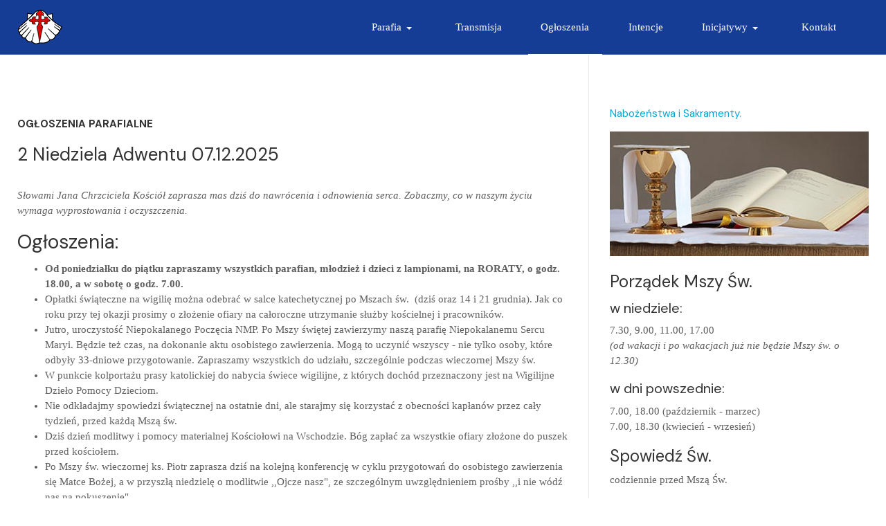

--- FILE ---
content_type: text/html; charset=utf-8
request_url: http://swjakub.pl/ogloszenia-parafia-sw-jakuba?start=6
body_size: 7027
content:
<!DOCTYPE html>
<html xmlns="http://www.w3.org/1999/xhtml" class="j4" xml:lang="pl-pl" lang="pl-pl" dir="ltr">

<head>
  
  <meta charset="utf-8">
	<meta name="generator" content="Joomla! - Open Source Content Management">
	<title>Ogłoszenia parafialne</title>
	<link href="/ogloszenia-parafia-sw-jakuba?format=feed&amp;type=rss" rel="alternate" type="application/rss+xml" title="Ogłoszenia parafialne">
	<link href="/ogloszenia-parafia-sw-jakuba?format=feed&amp;type=atom" rel="alternate" type="application/atom+xml" title="Ogłoszenia parafialne">
	<link href="/images/favicon.png" rel="shortcut icon" type="image/vnd.microsoft.icon">
<link href="/plugins/system/t4/themes/base/vendors/font-awesome5/css/all.min.css?e3cd63427d21754a3b5b170cd46b6544" rel="stylesheet" />
	<link href="/plugins/system/t4/themes/base/vendors/font-awesome/css/font-awesome.min.css?e3cd63427d21754a3b5b170cd46b6544" rel="stylesheet" />
	<link href="/plugins/system/t4/themes/base/vendors/icomoon/css/icomoon.css?e3cd63427d21754a3b5b170cd46b6544" rel="stylesheet" />
	<link href="/templates/ja_stark/css/animate.min.css?e3cd63427d21754a3b5b170cd46b6544" rel="stylesheet" />
	<link href="/media/vendor/joomla-custom-elements/css/joomla-alert.min.css?0.2.0" rel="stylesheet" />
	<link href="/plugins/system/t4/themes/base/vendors/js-offcanvas/_css/js-offcanvas.css" rel="stylesheet" />
	<link href="https://fonts.googleapis.com/css?family=DM+Sans%3A400%2C400i%2C500%2C500i%2C700%2C700i" rel="stylesheet" />
	<link href="/templates/ja_stark/css/template.css?9ef3853a3c453cfec26ba823125fc21e" rel="stylesheet" />
	<link href="/media/t4/css/13.css?18cb1a45bdb797da5890d4de2ac3d3b6" rel="stylesheet" />
	<link href="/templates/ja_stark/local/css/custom.css?0f1205c20e357e050f08ad1e14181481" rel="stylesheet" />
<script src="/media/vendor/jquery/js/jquery.min.js?3.7.1"></script>
	<script src="/media/legacy/js/jquery-noconflict.min.js?647005fc12b79b3ca2bb30c059899d5994e3e34d"></script>
	<script src="/media/vendor/jquery-migrate/js/jquery-migrate.min.js?3.4.1"></script>
	<script src="/plugins/system/t4/themes/base/vendors/bootstrap/js/bootstrap.bundle.min.js?e3cd63427d21754a3b5b170cd46b6544"></script>
	<script src="/templates/ja_stark/js/html5lightbox/html5lightbox.js?e3cd63427d21754a3b5b170cd46b6544"></script>
	<script src="/templates/ja_stark/js/inview.js?e3cd63427d21754a3b5b170cd46b6544"></script>
	<script type="application/json" class="joomla-script-options new">{"joomla.jtext":{"ERROR":"B\u0142\u0105d","MESSAGE":"Wiadomo\u015b\u0107","NOTICE":"Uwaga","WARNING":"Ostrze\u017cenie","JCLOSE":"Zamknij","JOK":"OK","JOPEN":"Otw\u00f3rz"},"system.paths":{"root":"","rootFull":"http:\/\/swjakub.pl\/","base":"","baseFull":"http:\/\/swjakub.pl\/"},"csrf.token":"9855b7ea43c2733724b696748d725552"}</script>
	<script src="/media/system/js/core.min.js?37ffe4186289eba9c5df81bea44080aff77b9684"></script>
	<script src="/media/system/js/messages-es5.min.js?c29829fd2432533d05b15b771f86c6637708bd9d" nomodule defer></script>
	<script src="/media/vendor/bootstrap/js/bootstrap-es5.min.js?5.3.2" nomodule defer></script>
	<script src="/media/system/js/messages.min.js?7f7aa28ac8e8d42145850e8b45b3bc82ff9a6411" type="module"></script>
	<script src="/media/vendor/bootstrap/js/dropdown.min.js?5.3.2" type="module"></script>
	<script src="/media/vendor/bootstrap/js/collapse.min.js?5.3.2" type="module"></script>
	<script src="/plugins/system/t4/themes/base/vendors/js-offcanvas/_js/js-offcanvas.pkgd.js"></script>
	<script src="/plugins/system/t4/themes/base/vendors/bodyscrolllock/bodyScrollLock.min.js"></script>
	<script src="/plugins/system/t4/themes/base/js/offcanvas.js"></script>
	<script src="/templates/ja_stark/js/template.js"></script>
	<script src="/plugins/system/t4/themes/base/js/base.js?e3cd63427d21754a3b5b170cd46b6544"></script>
	<script src="/plugins/system/t4/themes/base/js/megamenu.js"></script>


  <meta name="viewport"  content="width=device-width, initial-scale=1, maximum-scale=1, user-scalable=yes"/>
  <style>
    @-webkit-viewport   { width: device-width; }
    @-moz-viewport      { width: device-width; }
    @-ms-viewport       { width: device-width; }
    @-o-viewport        { width: device-width; }
    @viewport           { width: device-width; }
  </style>
  <meta name="HandheldFriendly" content="true"/>
  <meta name="apple-mobile-web-app-capable" content="YES"/>
  <!-- //META FOR IOS & HANDHELD -->
  
</head>

<body class="site-default navigation-default theme-default layout-default nav-breakpoint-lg navigation-hide com_content view-category item-163" data-jver="4">
  
  <div class="t4-offcanvas" data-offcanvas-options='{"modifiers":"right,overlay"}' id="off-canvas-right" role="complementary" style="display:none;">
	<div class="t4-off-canvas-header">
	 		  <a href="http://swjakub.pl/" title="Stark.">
	  	    	      <img class="logo-img-sm d-block d-sm-none" src="/images/sjakub-logo-mobile.png" alt="Stark.">
	    	  	
	    	      <img class="logo-img d-none d-sm-block" src="/images/sjakub-logo-main.png" alt="Stark.">
	    
	  	  </a>
	  		<button type="button" class="close js-offcanvas-close" data-dismiss="modal" aria-hidden="true">×</button>
	</div>

	<div class="t4-off-canvas-body menu-item-def" data-effect="def">
		<div class="t4-module module_menu " id="Mod1"><div class="module-inner"><h3 class="module-title "><span>Main Menu</span></h3><div class="module-ct"><nav class="navbar">
<ul  class="nav navbar-nav  nav-pills">
<li class="nav-item item-101 default deeper dropdown parent" data-level=1><a href="/" itemprop="url" class="nav-link dropdown-toggle" role="button" aria-haspopup="true" aria-expanded="false" data-toggle="dropdown"><span itemprop="name"><span class="menu-item-title">Parafia</span></span></a><ul class="dropdown-menu" data-bs-popper="static"><li class="nav-item item-166"><a href="/homepage/aktualnosci" itemprop="url" class="dropdown-item"><span itemprop="name"><span class="menu-item-title">Aktualności</span></span></a></li><li class="nav-item item-126"><a href="/homepage/galerie" itemprop="url" class="dropdown-item"><span itemprop="name"><span class="menu-item-title">Galerie</span></span></a></li><li class="nav-item item-165"><a href="/homepage/zapowiedzi" itemprop="url" class="dropdown-item"><span itemprop="name"><span class="menu-item-title">Zapowiedzi</span></span></a></li><li class="nav-item item-170"><a href="/homepage/informacje-o-parafii" itemprop="url" class="dropdown-item"><span itemprop="name"><span class="menu-item-title">Informacje o parafii</span></span></a></li><li class="nav-item item-179"><a href="/homepage/duszpasterze" itemprop="url" class="dropdown-item"><span itemprop="name"><span class="menu-item-title">Duszpasterze</span></span></a></li><li class="nav-item item-207"><a href="/homepage/wypominki" itemprop="url" class="dropdown-item"><span itemprop="name"><span class="menu-item-title">Wypominki</span></span></a></li><li class="nav-item item-240"><a href="/homepage/remonty-oferty" itemprop="url" class="dropdown-item"><span itemprop="name"><span class="menu-item-title">Remonty - oferty</span></span></a></li></ul></li><li class="nav-item item-159"><a href="/transmisja-na-zywo" itemprop="url" class="nav-link"><span itemprop="name"><span class="menu-item-title">Transmisja</span></span></a></li><li class="nav-item item-163 current active"><a href="/ogloszenia-parafia-sw-jakuba" itemprop="url" class="nav-link" aria-current="page"><span itemprop="name"><span class="menu-item-title">Ogłoszenia</span></span></a></li><li class="nav-item item-164"><a href="/intencje-mszalne" itemprop="url" class="nav-link"><span itemprop="name"><span class="menu-item-title">Intencje</span></span></a></li><li class="nav-item item-160 deeper dropdown parent" data-level=1><a itemprop="url" href="javascript:;" class="nav-header  nav-link dropdown-toggle"  role = "button" aria-haspopup = "true" aria-expanded = "false" data-toggle = "dropdown">
	<span itemprop="name"><span class="menu-item-title">Inicjatywy</span></span>
	</a>
<ul class="dropdown-menu" data-bs-popper="static"><li class="nav-item item-161"><a href="http://www.fundusz.swjakub.pl/pl" itemprop="url" class=" dropdown-item" target="_blank" rel="noopener noreferrer"><span itemprop="name"><span class="menu-item-title">Fundusz stypendialny Św. Jakuba</span></span></a></li><li class="nav-item item-162"><a href="https://pksjakubpn.futbolowo.pl/" itemprop="url" class=" dropdown-item" target="_blank" rel="noopener noreferrer"><span itemprop="name"><span class="menu-item-title">PKS Jakub - piłka nożna</span></span></a></li><li class="nav-item item-267"><a href="/inicjatywy/bractwo-swietego-jakuba" itemprop="url" class="dropdown-item"><span itemprop="name"><span class="menu-item-title">Bractwo Świętego Jakuba</span></span></a></li></ul></li><li class="nav-item item-110"><a href="/kontakt" itemprop="url" class="nav-link"><span itemprop="name"><span class="menu-item-title">Kontakt</span></span></a></li></ul></nav></div></div></div>
	</div>

	</div>
  <div class="t4-wrapper">
    <div class="t4-content">
      <div class="t4-content-inner">
        

<div id="t4-header" class="t4-section  t4-header  t4-palette-primary  t4-sticky">
<div class="t4-section-inner container"><div class="t4-row row">
<div class="t4-col logo col col-lg-2">
<div class="navbar-brand logo-image logo-control">
    <a href="http://swjakub.pl/" title="Stark.">
            <img class="logo-img-sm d-block d-sm-none" src="/images/sjakub-logo-mobile.png" alt="Stark." />
      	
          <img class="logo-img d-none d-sm-block" width="65" height="50" src="/images/sjakub-logo-main.png" alt="Stark." />
    
    </a>
  </div>

</div>
<div class="t4-col mainnav col">
<div class="t4-navbar">
  
<nav class="navbar navbar-expand-lg">
<div id="t4-megamenu-mainmenu" class="t4-megamenu collapse navbar-collapse">

<ul class="nav navbar-nav level0"  itemscope="itemscope" itemtype="http://www.schema.org/SiteNavigationElement">
<li class="nav-item default dropdown parent" data-id="101" data-level="1"><a href="/" itemprop="url" class="nav-link dropdown-toggle" role="button" aria-haspopup="true" aria-expanded="false" data-toggle=""><span itemprop="name"><span class="menu-item-title">Parafia</span></span><i class="item-caret"></i></a><div class="dropdown-menu level1" data-bs-popper="static"><div class="dropdown-menu-inner"><ul><li class="nav-item" data-id="166" data-level="2"><a href="/homepage/aktualnosci" itemprop="url" class="dropdown-item"><span itemprop="name"><span class="menu-item-title">Aktualności</span></span></a></li><li class="nav-item" data-id="126" data-level="2"><a href="/homepage/galerie" itemprop="url" class="dropdown-item"><span itemprop="name"><span class="menu-item-title">Galerie</span></span></a></li><li class="nav-item" data-id="165" data-level="2"><a href="/homepage/zapowiedzi" itemprop="url" class="dropdown-item"><span itemprop="name"><span class="menu-item-title">Zapowiedzi</span></span></a></li><li class="nav-item" data-id="170" data-level="2"><a href="/homepage/informacje-o-parafii" itemprop="url" class="dropdown-item"><span itemprop="name"><span class="menu-item-title">Informacje o parafii</span></span></a></li><li class="nav-item" data-id="179" data-level="2"><a href="/homepage/duszpasterze" itemprop="url" class="dropdown-item"><span itemprop="name"><span class="menu-item-title">Duszpasterze</span></span></a></li><li class="nav-item" data-id="207" data-level="2"><a href="/homepage/wypominki" itemprop="url" class="dropdown-item"><span itemprop="name"><span class="menu-item-title">Wypominki</span></span></a></li><li class="nav-item" data-id="240" data-level="2"><a href="/homepage/remonty-oferty" itemprop="url" class="dropdown-item"><span itemprop="name"><span class="menu-item-title">Remonty - oferty</span></span></a></li></ul></div></div></li><li class="nav-item" data-id="159" data-level="1"><a href="/transmisja-na-zywo" itemprop="url" class="nav-link"><span itemprop="name"><span class="menu-item-title">Transmisja</span></span></a></li><li class="nav-item current active" data-id="163" data-level="1"><a href="/ogloszenia-parafia-sw-jakuba" itemprop="url" class="nav-link" aria-current="page"><span itemprop="name"><span class="menu-item-title">Ogłoszenia</span></span></a></li><li class="nav-item" data-id="164" data-level="1"><a href="/intencje-mszalne" itemprop="url" class="nav-link"><span itemprop="name"><span class="menu-item-title">Intencje</span></span></a></li><li class="nav-item dropdown parent" data-id="160" data-level="1"><a itemprop="url" href="javascript:;" class="nav-header  nav-link dropdown-toggle"  role = "button" aria-haspopup = "true" aria-expanded = "false">
	<span itemprop="name"><span class="menu-item-title">Inicjatywy</span></span>
	<i class="item-caret"></i></a>
<div class="dropdown-menu level1" data-bs-popper="static"><div class="dropdown-menu-inner"><ul><li class="nav-item" data-id="161" data-level="2"><a href="http://www.fundusz.swjakub.pl/pl" itemprop="url" class=" dropdown-item" target="_blank" rel="noopener noreferrer"><span itemprop="name"><span class="menu-item-title">Fundusz stypendialny Św. Jakuba</span></span></a></li><li class="nav-item" data-id="162" data-level="2"><a href="https://pksjakubpn.futbolowo.pl/" itemprop="url" class=" dropdown-item" target="_blank" rel="noopener noreferrer"><span itemprop="name"><span class="menu-item-title">PKS Jakub - piłka nożna</span></span></a></li><li class="nav-item" data-id="267" data-level="2"><a href="/inicjatywy/bractwo-swietego-jakuba" itemprop="url" class="dropdown-item"><span itemprop="name"><span class="menu-item-title">Bractwo Świętego Jakuba</span></span></a></li></ul></div></div></li><li class="nav-item" data-id="110" data-level="1"><a href="/kontakt" itemprop="url" class="nav-link"><span itemprop="name"><span class="menu-item-title">Kontakt</span></span></a></li></ul></div>
</nav>

  <span id="triggerButton" class="btn js-offcanvas-trigger t4-offcanvas-toggle d-lg-none" data-offcanvas-trigger="off-canvas-right"><i class="fa fa-bars toggle-bars"></i></span>
</div>

</div>
</div></div>
</div>


<div id="t4-mainbody" class="t4-section  t4-mainbody">
<div class="t4-section-inner container"><div class="t4-row row">
<div class="t4-col component col-md">
<div id="system-message-container" aria-live="polite"></div>
<div class="com-content-category-blog blog" itemscope itemtype="https://schema.org/Blog">
			<div class="page-header">
			<h1> Ogłoszenia parafialne </h1>
		</div>
	
		
	
	
	
	
				<div class="com-content-category-blog__items blog-items items-leading ">
							<div class="com-content-category-blog__item blog-item"
					itemprop="blogPost" itemscope itemtype="https://schema.org/BlogPosting">
					<div class="blog-item-content"><!-- Double divs required for IE11 grid fallback -->
						

<div class="item-content">
			<div class="system-unpublished">
	
	
	<div class="page-header">
					<h2 itemprop="headline">
									<a href="/ogloszenia-parafia-sw-jakuba/384-2-niedziela-adwentu-07-12-2025" itemprop="url">
						2 Niedziela Adwentu 07.12.2025					</a>
							</h2>
		
		
			</div>

	<div class="article-aside">

				
		
							
	</div>

		
	
		
	<div class="item-intro">
		<section><footer>
<article></article>
</footer></section>
<article>
<p><em>Słowami Jana Chrzciciela Kościół zaprasza mas dziś do nawrócenia i odnowienia serca. Zobaczmy, co w naszym życiu wymaga wyprostowania i oczyszczenia.</em></p>
<h3>Ogłoszenia:&nbsp;</h3>
</article>
<article>
<ul>
<li><strong>Od poniedziałku do piątku zapraszamy wszystkich parafian, młodzież i dzieci z lampionami, na RORATY, o godz. 18.00, a w sobotę o godz. 7.00.</strong></li>
<li>Opłatki świąteczne na wigilię można odebrać w salce katechetycznej po Mszach św.&nbsp; (dziś oraz 14 i 21 grudnia). Jak co roku przy tej okazji prosimy o złożenie ofiary na całoroczne utrzymanie służby kościelnej i pracowników.</li>
<li>Jutro, uroczystość Niepokalanego Poczęcia NMP. Po Mszy świętej zawierzymy naszą parafię Niepokalanemu Sercu Maryi. Będzie też czas, na dokonanie aktu osobistego zawierzenia. Mogą to uczynić wszyscy - nie tylko osoby, które odbyły 33-dniowe przygotowanie. Zapraszamy wszystkich do udziału, szczególnie podczas wieczornej Mszy św.&nbsp;</li>
<li>W punkcie kolportażu prasy katolickiej do nabycia świece wigilijne, z których dochód przeznaczony jest na Wigilijne Dzieło Pomocy Dzieciom.&nbsp;</li>
<li>Nie odkładajmy spowiedzi świątecznej na ostatnie dni, ale starajmy się korzystać z obecności kapłanów przez cały tydzień, przed każdą Mszą św.</li>
<li>Dziś dzień modlitwy i pomocy materialnej Kościołowi na Wschodzie. Bóg zapłać za wszystkie ofiary złożone do puszek przed kościołem.&nbsp;</li>
<li>Po Mszy św. wieczornej ks. Piotr zaprasza dziś na kolejną konferencję w cyklu przygotowań do osobistego zawierzenia się Matce Bożej, a w przyszłą niedzielę o modlitwie ,,Ojcze nasz", ze szczególnym uwzględnieniem prośby ,,i nie wódź nas na pokuszenie".</li>
<li>O przygotowanie dekoracji świątecznej kościoła prosimy mieszkańców Zdzięsławic.</li>
<li>W przyszłą niedzielę na Mszy o 11:00 odbędzie się błogosławieństwo nowych ministrantów. Chłopcy, którzy chcieliby dołączyć do służby liturgicznej mogą się zgłaszać do ks. Piotra.</li>
<li>Zakończenie prac i uroczystość poświęcenia odnowionego prezbiterium będzie na Mszy św. o godz. 11.00 w niedzielę 21 grudnia.</li>
<li>+ Naszą wspólnotę parafialną opuściła w minionym tygodniu śp. Krystyna Janeczek z Pielgrzymowic. Pamiętajmy o niej i naszych zmarłych w modlitwach.</li>
</ul>
<h3>W liturgii tego tygodnia:&nbsp;</h3>
<ul>
<li>Uroczystość Niepokalanego Poczęcia NMP – w poniedziałek.</li>
<li>Św. Łucji, dziewicy i męczennicy – w sobotę.</li>
<li>Św. Jan od Krzyża, prezbitera i doktora Kościoła – w przyszłą niedzielę.&nbsp;</li>
<li>Wszystkim solenizantkom i solenizantom tego tygodnia, składamy najlepsze życzenia obfitości łask Bożych, polecając ich opiece Matki Bożej oraz św. patronów.</li>
</ul>
<h3>Zachęcamy do nabycia i czytania prasy katolickiej:</h3>
<ul>
<li><strong>Gość Niedzielny</strong> min: Weź i czytaj; Mosty jedności; Uśmiechaj się częściej do Boga; Powrót do swoich oraz Polska bez dzieci: katastrofa czy zagłada?.</li>
<li><strong>Gość EXTRA</strong> – Biblia – Nowy Testament.</li>
<li><strong>Niedziela</strong>: Współcześni złodzieje dusz; Tylko z Jezusem jesteśmy bezpieczni; Świetność i upadek; Porażka mniej boli, gdy miłość jest obok; Camino o. Romana i Zaćma? Czas działać!</li>
<li><strong>Magazyn Niedziela</strong> – Betlejemskie relikwie oraz Jak SB prześladowało świeckich w PRL.</li>
</ul>
<article>
<h3>Ogłoszenia dodatkowe:&nbsp;</h3>
</article>
<article>
<p>Adwentowe Dni Skupienia dla Małżeństw i Rodzin na Śnieżnicy – szczegóły w gablocie.</p>
</article>
</article>	</div>
	
	
	
		</div>
	</div>

					</div>
				</div>
									</div>
	
	
	
			<div class="items-more">
			<section class="items-more">
	<h3>Więcej artykułów&hellip;</h3>
	<ol class="com-content-category-blog__links nav nav-tabs nav-stacked">
					<li class="com-content-category-blog__link">
				<a href="/ogloszenia-parafia-sw-jakuba/381-1-niedziela-adwentu-30-11-2025">
					1 Niedziela Adwentu 30.11.2025 </a>
			</li>
					<li class="com-content-category-blog__link">
				<a href="/ogloszenia-parafia-sw-jakuba/379-34-niedziela-zwykla-jezusa-chrystusa-krola-wszechswiata-23-11-2025">
					34 Niedziela Zwykła - Jezusa Chrystusa Króla Wszechświata 23.11.2025 </a>
			</li>
					<li class="com-content-category-blog__link">
				<a href="/ogloszenia-parafia-sw-jakuba/377-33-niedziela-zwykla-16-11-2025">
					33 Niedziela Zwykła 16.11.2025</a>
			</li>
					<li class="com-content-category-blog__link">
				<a href="/ogloszenia-parafia-sw-jakuba/375-32-niedziela-zwykla-09-11-2025">
					32 Niedziela Zwykła 09.11.2025</a>
			</li>
					<li class="com-content-category-blog__link">
				<a href="/ogloszenia-parafia-sw-jakuba/373-31-niedziela-zwykla-02-11-2025">
					31 Niedziela Zwykła 02.11.2025</a>
			</li>
			</ol>
</section>
		</div>
	
				<div class="pagination-wrap">
			<nav role="navigation" aria-label="Paginacja">
	<ul class="pagination">
			<li class="page-item">
		<a aria-label="Idź do strony start" href="/ogloszenia-parafia-sw-jakuba" class="page-link">
			<span class="fa fa-angle-double-left" aria-hidden="true"></span>		</a>
	</li>
			<li class="page-item">
		<a aria-label="Idź do strony poprzednia" href="/ogloszenia-parafia-sw-jakuba?start=5" class="page-link">
			<span class="fa fa-angle-left" aria-hidden="true"></span>		</a>
	</li>

						<li class="page-item">
		<a aria-label="Idź do strony 2" href="/ogloszenia-parafia-sw-jakuba?start=1" class="page-link">
			2		</a>
	</li>
						<li class="page-item">
		<a aria-label="Idź do strony 3" href="/ogloszenia-parafia-sw-jakuba?start=2" class="page-link">
			3		</a>
	</li>
						<li class="page-item">
		<a aria-label="Idź do strony 4" href="/ogloszenia-parafia-sw-jakuba?start=3" class="page-link">
			4		</a>
	</li>
						<li class="page-item">
		<a aria-label="Idź do strony 5" href="/ogloszenia-parafia-sw-jakuba?start=4" class="page-link">
			5		</a>
	</li>
						<li class="page-item">
		<a aria-label="Idź do strony 6" href="/ogloszenia-parafia-sw-jakuba?start=5" class="page-link">
			6		</a>
	</li>
							<li class="active page-item">
		<span aria-current="true" aria-label="Strona 7" class="page-link">7</span>
	</li>
						<li class="page-item">
		<a aria-label="Idź do strony 8" href="/ogloszenia-parafia-sw-jakuba?start=7" class="page-link">
			8		</a>
	</li>
						<li class="page-item">
		<a aria-label="Idź do strony 9" href="/ogloszenia-parafia-sw-jakuba?start=8" class="page-link">
			9		</a>
	</li>
						<li class="page-item">
		<a aria-label="Idź do strony 10" href="/ogloszenia-parafia-sw-jakuba?start=9" class="page-link">
			10		</a>
	</li>
						<li class="page-item">
		<a aria-label="Idź do strony 11" href="/ogloszenia-parafia-sw-jakuba?start=10" class="page-link">
			11		</a>
	</li>
		
			<li class="page-item">
		<a aria-label="Idź do strony następny artykuł" href="/ogloszenia-parafia-sw-jakuba?start=7" class="page-link">
			<span class="fa fa-angle-right" aria-hidden="true"></span>		</a>
	</li>
			<li class="page-item">
		<a aria-label="Idź do strony koniec" href="/ogloszenia-parafia-sw-jakuba?start=155" class="page-link">
			<span class="fa fa-angle-double-right" aria-hidden="true"></span>		</a>
	</li>
	</ul>
</nav>
							<p class="counter">
					Strona 7 z 156				</p>
					</div>
	</div>

</div>
<div class="t4-col sidebar-r col-sm col-md-4">
<div class="t4-module module " id="Mod140"><div class="module-inner"><h3 class="module-title "><span>Nabożeństwa i Sakramenty</span></h3><div class="module-ct">

<div class="custom"  >
	<div style="text-align: center; background-image: url('/images/msza.jpg'); background-position: center center; background-repeat: no-repeat; border: none; width: 100%; height: 180px; display: flex; margin-bottom: 20px;">&nbsp;</div>
<h4>Porządek Mszy Św.</h4>
<h5>w niedziele:</h5>
<p>7.30, 9.00, 11.00, 17.00<br /><em>(od wakacji i po wakacjach już nie będzie Mszy św. o 12.30)</em></p>
<h5>w dni powszednie:</h5>
<p>7.00, 18.00 (październik - marzec)<br />7.00, 18.30 (kwiecień - wrzesień)</p>
<h4>Spowiedź Św.</h4>
<p>codziennie przed Mszą Św.</p>
<h4>Kancelaria parafialna</h4>
<p><strong>Poniedziałek, Środa, Piątek</strong><br />7.30-8.00 i 18.30-19.00 (październik - marzec)<br />7.30-8.00 i 19.00-19.30 (kwiecień - wrzesień) <br /><em>Kancelaria nieczynna podczas sprawowania liturgii w kościele</em></p>
<h4>Modlitewne Spotkania ze św. Janem Pawłem II</h4>
<p>każdego 2. dnia m-ca po Mszy św. o godz. 18.00 i 18.30 (kwiecień - wrzesień)</p>
<h4>Modlitwa do św. Jakuba Starszego Ap.</h4>
<p>każdego 25. dnia m-ca po Mszy św. o godz. 18 i 18.30 (kwiecień - wrzesień)</p>
<h4>Krąg Biblijny</h4>
<p>we wtorki o 19:45</p>
<h4>Sakrament Małżeństwa</h4>
<p>...zgłaszamy 5 m-cy wcześniej</p>
<h4>Chrzest Św.</h4>
<p>w ostatnią niedzielę miesiąca o godz. 11.00, <br />przygotowanie rodziców i chrzestnych w sobotę poprzedzającą, po wieczornej Mszy Św.</p>
<h4>Odpusty parafialne</h4>
<p>Św. Izydora Oracza - 11 maja <br />Św. Jakuba Apostoła - 27 lipca</p>
<h4>Dożynki parafialne</h4>
<p>24 sierpnia</p></div>
</div></div></div>
</div>
</div></div>
</div>



<div id="t4-footnav" class="t4-section  t4-footnav  t4-palette-dark">
<div class="t4-section-inner container"><div class="t4-row row">
<div class="t4-col logo col-sm-12 col-md-3">
<div class="navbar-brand logo-image logo-control">
    <a href="http://swjakub.pl/" title="Stark.">
            <img class="logo-img-sm d-block d-sm-none" src="/images/sjakub-logo-mobile.png" alt="Stark." />
      	
          <img class="logo-img d-none d-sm-block" width="65" height="50" src="/images/sjakub-logo-main.png" alt="Stark." />
    
    </a>
  </div>

</div>
<div class="t4-col footnav-1 col-sm col-md-3">
<div class="t4-module module " id="Mod112"><div class="module-inner"><h3 class="module-title "><span>Parafia św. Jakuba Apostoła</span></h3><div class="module-ct">

<div class="custom"  >
	<p>ul. św. Jakuba 107<br />Więcławice Stare<br />32-091 Michałowice</p></div>
</div></div></div>
</div>
<div class="t4-col footnav-2 col-sm col-md-3">
<div class="t4-module module " id="Mod113"><div class="module-inner"><div class="module-ct">

<div class="custom"  >
	<p><strong>Plebania</strong><br />+48 12 388 50 57</p>
<p><strong>Wikarówka</strong><br />+48 12 388 56 86</p>
<p><strong>Fax</strong><br />+48 12 388 80 34</p></div>
</div></div></div>
</div>
<div class="t4-col footnav-3 col-sm col-md-3">
<div class="t4-module module " id="Mod98"><div class="module-inner"><div class="module-ct"><div class="footer1">Copyright &#169; 2026 Parafia św. Jakuba Apostoła. Wszelkie prawa zastrzeżone.<br /></div>
</div></div></div>
</div>
</div></div>
</div><a href='javascript:' id='back-to-top'><i class='fa fa-chevron-up'></i></a>
      </div>
    </div>
  </div>
  
</body>
</html>


--- FILE ---
content_type: text/css
request_url: http://swjakub.pl/media/t4/css/13.css?18cb1a45bdb797da5890d4de2ac3d3b6
body_size: 1950
content:

:root{
--color-primary:#2e3d96;
--color-secondary:#00a5d7;
--color-success:#28a745;
--color-info:#17a2b8;
--color-warning:#ffc107;
--color-danger:#dc3545;
--color-light:#f8f9fa;
--color-dark:#111111;
--color-white:#ffffff;
--color-black:#000000;
--body-bg-color:rgba(255, 255, 255, 0);
--body-text-color:#888888;
--body-link-color:#22cc99;
--body-link-hover-color:#22cc99;
--mainnav-text-color:#212529;
--mainnav-link-color:#212529;
--mainnav-link-hover-color:#007bff;
--mainnav-link-active-color:#007bff;
--footer-bg-color:#212529;
--footer-text-color:#6c757d;
--footer-link-color:#6c757d;
--footer-link-hover-color:#ffffff;
}
/* Pattern: Dark */
.t4-palette-dark {
	color: #f8f9fa;
	background-color: #111111;
}
.t4-palette-dark a:not(.btn) {
	color: #22cc99;
}
.t4-palette-dark a:not(.btn):hover {
	color: #22cc99;
}
/* Heading */
.t4-palette-dark h1,
.t4-palette-dark h2,
.t4-palette-dark h3,
.t4-palette-dark h4,
.t4-palette-dark h5,
.t4-palette-dark h6 {
	color: #f8f9fa;
}
/* Module */
.t4-palette-dark .nav > li > a {
	color: #22cc99;
}
.t4-palette-dark .nav > li > a:hover,
.t4-palette-dark .nav > li > a:focus,
.t4-palette-dark .nav > li > a:active {
	color: #22cc99;
}
.layout-home .t4-sticky.t4-palette-dark {
	background-color: transparent;
}
.not-at-top .t4-sticky.t4-palette-dark {
	background-color: #111111;
}

/* Pattern: Primary */
.t4-palette-primary {
	color: #f8f9fa;
	background-color: #153d95;
}
.t4-palette-primary a:not(.btn) {
	color: #22cc99;
}
.t4-palette-primary a:not(.btn):hover {
	color: #22cc99;
}
/* Heading */
.t4-palette-primary h1,
.t4-palette-primary h2,
.t4-palette-primary h3,
.t4-palette-primary h4,
.t4-palette-primary h5,
.t4-palette-primary h6 {
	color: #f8f9fa;
}
/* Module */
.t4-palette-primary .nav > li > a {
	color: #22cc99;
}
.t4-palette-primary .nav > li > a:hover,
.t4-palette-primary .nav > li > a:focus,
.t4-palette-primary .nav > li > a:active {
	color: #22cc99;
}
.layout-home .t4-sticky.t4-palette-primary {
	background-color: transparent;
}
.not-at-top .t4-sticky.t4-palette-primary {
	background-color: #153d95;
}

/* Pattern: Gray */
.t4-palette-gray {
	color: #888888;
	background-color: #f8f9fa;
}
.t4-palette-gray a:not(.btn) {
	color: #22cc99;
}
.t4-palette-gray a:not(.btn):hover {
	color: #22cc99;
}
/* Heading */
.t4-palette-gray h1,
.t4-palette-gray h2,
.t4-palette-gray h3,
.t4-palette-gray h4,
.t4-palette-gray h5,
.t4-palette-gray h6 {
	color: #111111;
}
/* Module */
.t4-palette-gray .nav > li > a {
	color: #22cc99;
}
.t4-palette-gray .nav > li > a:hover,
.t4-palette-gray .nav > li > a:focus,
.t4-palette-gray .nav > li > a:active {
	color: #22cc99;
}
.layout-home .t4-sticky.t4-palette-gray {
	background-color: transparent;
}
.not-at-top .t4-sticky.t4-palette-gray {
	background-color: #f8f9fa;
}

/* Pattern: Transparent */
.t4-palette-transparent {
	color: #f8f9fa;
	background-color: rgba(255, 255, 255, 0);
}
.t4-palette-transparent a:not(.btn) {
	color: #22cc99;
}
.t4-palette-transparent a:not(.btn):hover {
	color: #22cc99;
}
/* Heading */
.t4-palette-transparent h1,
.t4-palette-transparent h2,
.t4-palette-transparent h3,
.t4-palette-transparent h4,
.t4-palette-transparent h5,
.t4-palette-transparent h6 {
	color: #f8f9fa;
}
/* Module */
.t4-palette-transparent .nav > li > a {
	color: #22cc99;
}
.t4-palette-transparent .nav > li > a:hover,
.t4-palette-transparent .nav > li > a:focus,
.t4-palette-transparent .nav > li > a:active {
	color: #22cc99;
}
.layout-home .t4-sticky.t4-palette-transparent {
	background-color: transparent;
}
.not-at-top .t4-sticky.t4-palette-transparent {
	background-color: rgba(255, 255, 255, 0);
}

/* Section: topbar */

#t4-topbar .bg-overlay {
	opacity: 0.5;
}

/* Section: header */
#t4-header {
	position: -webkit-sticky !important;
	position: sticky;
	top: 0;
	z-index: 10;
}
#t4-header .bg-overlay {
	opacity: 0.5;
}
#t4-header .bg-overlay-image {
	background-repeat: no-repeat;
	background-size: cover;
	background-position: 50% 50%;
	background-attachment: fixed;
}

/* Section: masthead */

#t4-masthead .bg-overlay {
	opacity: 1;
}
#t4-masthead .bg-overlay-image {
	background-image: url(/images/demo/bg/section-5.png);
	background-size: cover;
}

/* Section: mainbody */

#t4-mainbody .bg-overlay {
	opacity: 0.5;
}

/* Section: footer */

#t4-footer .bg-overlay {
	opacity: 0.5;
}

/* Section: footnav */

#t4-footnav .bg-overlay {
	opacity: 0.5;
}
/**
 * ------------------------------------------------------------------------
 * JA Stark Template
 * ------------------------------------------------------------------------
 * Copyright (C) 2004-2018 J.O.O.M Solutions Co., Ltd. All Rights Reserved.
 * @license - Copyrighted Commercial Software
 * Author: J.O.O.M Solutions Co., Ltd
 * Websites:  http://www.joomlart.com -  http://www.joomlancers.com
 * This file may not be redistributed in whole or significant part.
 * ------------------------------------------------------------------------
*/
:root {
  --primary: #2e3d96;
  --secondary: #00a5d7;
  --success: #28a745;
  --info: #17a2b8;
  --warning: #ffc107;
  --danger: #dc3545;
  --light: #f8f9fa;
  --dark: #111111;
}
/* for megamenu animation duration */
.t4-megamenu.animate .dropdown.animating > .dropdown-menu {
  -webkit-transition-duration: 400ms;
  -o-transition-duration: 400ms;
  transition-duration: 400ms; 
}
body {
  background-color: #ffffff;
  color: #888888;
  font-style: inherit;
  letter-spacing: normal; 
}
.t4-content {
  background-color: rgba(255, 255, 255, 0); 
}
h1, h2, h3, h4, h5, h6 {
  font-family: DM Sans;
  font-weight: 400;
  font-style: normal;
  line-height: 1.4;
  letter-spacing: normal; 
}
h1, .h1 {
  font-size: 60px; 
}
h2, .h2 {
  font-size: 32px; 
}
h3, .h3 {
  font-size: 28px; 
}
h4, .h4 {
  font-size: 24px; 
}
h5, .h5 {
  font-size: 20px; 
}
h6, .h6 {
  font-size: 16px; 
}
/* COLORS
--------------------------------------- */
/* Backgrounds Colors */
.bg-primary {
  background-color: #2e3d96 !important; 
}
.bg-secondary {
  background-color: #00a5d7 !important; 
}
.bg-success {
  background-color: #28a745 !important; 
}
.bg-info {
  background-color: #17a2b8 !important; 
}
.bg-warning {
  background-color: #ffc107 !important; 
}
.bg-danger {
  background-color: #dc3545 !important; 
}
.bg-light {
  background-color: #f8f9fa !important; 
}
.bg-dark {
  background-color: #111111 !important; 
}
/* Buttons Colors */
.btn.btn-primary {
  background-color: #2e3d96 !important;
  border-color: #2e3d96 !important; 
}
.btn.btn-primary:hover {
  opacity: 0.85; 
}
.btn.btn-secondary {
  background-color: #00a5d7 !important;
  border-color: #00a5d7 !important; 
}
.btn.btn-secondary:hover {
  opacity: 0.85; 
}
.btn.btn-success {
  background-color: #28a745 !important;
  border-color: #28a745 !important; 
}
.btn.btn-success:hover {
  opacity: 0.85; 
}
.btn.btn-info {
  background-color: #17a2b8 !important;
  border-color: #17a2b8 !important; 
}
.btn.btn-info:hover {
  opacity: 0.85; 
}
.btn.btn-warning {
  background-color: #ffc107 !important;
  border-color: #ffc107 !important; 
}
.btn.btn-warning:hover {
  opacity: 0.85; 
}
.btn.btn-danger {
  background-color: #dc3545 !important;
  border-color: #dc3545 !important; 
}
.btn.btn-danger:hover {
  opacity: 0.85; 
}
.btn.btn-light {
  background-color: #f8f9fa !important;
  border-color: #f8f9fa !important; 
}
.btn.btn-light:hover {
  opacity: 0.85; 
}
.btn.btn-dark {
  background-color: #111111 !important;
  border-color: #111111 !important; 
}
.btn.btn-dark:hover {
  opacity: 0.85; 
}
/* Text Colors */
.text-primary {
  color: #2e3d96 !important; 
}
.text-secondary {
  color: #00a5d7 !important; 
}
.text-success {
  color: #28a745 !important; 
}
.text-info {
  color: #17a2b8 !important; 
}
.text-warning {
  color: #ffc107 !important; 
}
.text-danger {
  color: #dc3545 !important; 
}
.text-light {
  color: #f8f9fa !important; 
}
.text-dark {
  color: #111111 !important; 
}
/* Badage Colors */
.badge-primary {
  background-color: #2e3d96; 
}
.badge-secondary {
  background-color: #00a5d7; 
}
.badge-success {
  background-color: #28a745; 
}
.badge-info {
  background-color: #17a2b8; 
}
.badge-warning {
  background-color: #ffc107; 
}
.badge-danger {
  background-color: #dc3545; 
}
.badge-light {
  background-color: #f8f9fa; 
}
.badge-dark {
  background-color: #111111; 
}
/* TPL
--------------------------------------- */
.contact .contact-links ul li a:hover > span, .contact .contact-links ul li a:focus > span, .contact .contact-links ul li a:active > span {
  background: #2e3d96;
  border-color: #2e3d96; 
}
.t4-section.t4-pattern-primary {
  background: #2e3d96; 
}
  .t4-section.t4-pattern-primary .bg-overlay-image::after {
    background: #2e3d96; 
}
.acm-hero .btn.html5lightbox.primary,
.acm-hero .btn.html5link.primary {
  background: #2e3d96; 
}
.t4-megamenu .dropdown-menu ul > li a.nav-link:hover,
.t4-megamenu .dropdown-menu ul > li a.dropdown-item:hover {
  color: #00a5d7; 
}
.t4-megamenu .dropdown-menu ul > .active a.nav-link,
.t4-megamenu .dropdown-menu ul > .active a.dropdown-item {
  color: #00a5d7; 
}
.t4-megamenu .dropdown-menu .mega-nav > li a.nav-link:hover,
.t4-megamenu .dropdown-menu .mega-nav > li a.dropdown-item:hover {
  color: #00a5d7; 
}
.t4-megamenu .dropdown-menu .mega-nav > .active a.nav-link,
.t4-megamenu .dropdown-menu .mega-nav > .active a.dropdown-item {
  color: #00a5d7; 
}
.module-title {
  color: #00a5d7; 
}
#t4-section-7 .t4-section-module .module-title {
  color: #00a5d7; 
}

--- FILE ---
content_type: text/css
request_url: http://swjakub.pl/templates/ja_stark/local/css/custom.css?0f1205c20e357e050f08ad1e14181481
body_size: 1067
content:
/* zmiana fontu na standard w nagłówkach sekcji */
.acm-hero h2.hero-heading {
  font-weight: normal;
  font-family: unset;
}

.t4-section-module .sub-title {
  font-weight: normal;
  margin-bottom: 1.5rem;
  font-family: unset;
}

/*zmniejszenie wysokości modułi JACM*/
#t4-hero {
    background: #000;
    padding-top: 0rem;
  /*padding-top: 20rem;*/
    padding-bottom: 0rem;
  /*padding-bottom: 10rem;*/
}





/*usunięcie marginesów z masthead*/
.t4-masthead {
    padding-left: 0px;
    padding-right: 0px;
}
.ja-masthead .ja-masthead-detail {
    margin-left: 0;
}

/*podcień i rozmiar tytułu masthead*/
.t4-masthead .ja-masthead .ja-masthead-title {
    color: #fff;
    text-shadow: black 1px 4px 8px;
    font-size: 2rem;
}
.t4-masthead .ja-masthead .ja-masthead-description {
    color: #fff;
    text-shadow: black 1px 4px 8px;
    font-size: 1.1rem;
}
/*
.t4-megamenu .nav > .dropdown > .nav-link .item-caret, .t4-megamenu .nav > .dropdown > .dropdown-toggle .item-caret {
        border-top: 4px solid #ccc;
}
*/


/*zmiana odstępów treści modułu w sekcji-2 hero-2 - było 2 wpoziomie i 9.375 w pionie*/
.t4-section.gutter-big > .container {
    padding-right: 1rem;
    padding-left: 1rem;
}
#t4-section-1 .container, #t4-section-2 .container, #t4-section-3 .container, #t4-section-4 .container, #t4-section-5 .container, #t4-section-6 .container {
    padding-top: 4.375em;
    padding-bottom: 4.375em;
}


/*ciemniejsze teksty na całej stronie*/
  body {
    color: #5f5f5f;
    font-family: Open Sans;
    font-weight: 400;
    font-style: normal;
}
  
#t4-hero .bg-overlay:before {
  background: #000;
  opacity: 0.5;
/*  display:none;*/
  }
  
 /* odstępy między banerami - nie działa */
.mod-banners__item.banneritem {
  padding-bottom: 20px;
}

/*system video thumbsów w chór par. */
.flex-video {
  display: flex;
  flex-wrap: wrap;
  background-color: #dddddd;
  justify-content: center;
}

.flex-video > div {
  background-color: #f1f1f1;
  width: 165px;
  margin: 10px;
  text-align: center;
  line-height: 91px;
  font-size: 30px;
} 

/* @Klara zamiana wyświetlania tytułu w blogu
- tej samiej wielkosci co tytuł w artykule */
.blog .item-content .page-header > h2, .blog-featured .item-content .page-header > h2 {
  font-size: 1.75rem;
  /*bylo font-size: 1.25rem;*/ 
}

/*zmniejszenie czarnej sekcji nad stopką*/
.t4-footer .container {
  border-bottom: 1px solid rgba(255,255,255,.1);
  padding-top: 1rem;
  padding-bottom: 1rem;
}